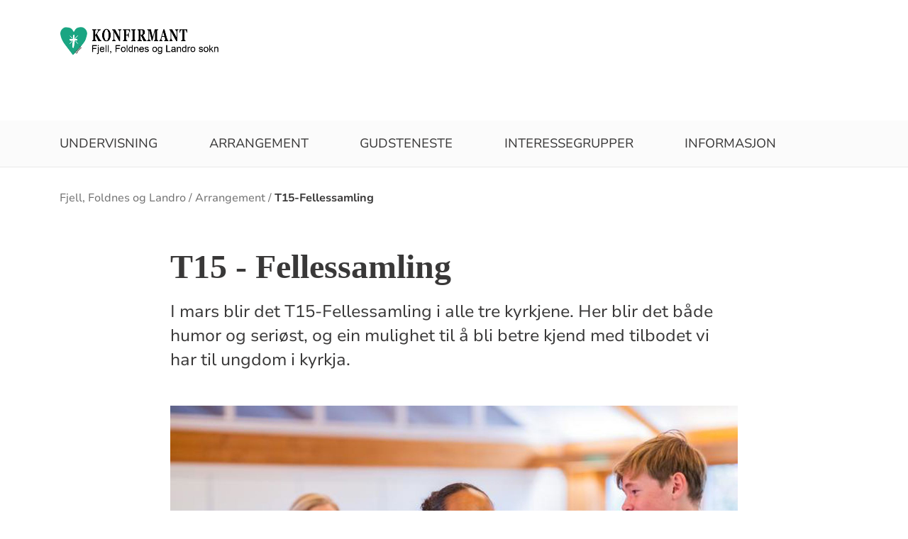

--- FILE ---
content_type: image/svg+xml
request_url: https://www.kirken.no/dist/37264d7ef0bdd586cc59.svg
body_size: -1008
content:
<svg xmlns="http://www.w3.org/2000/svg" width="10" height="18" viewBox="0 0 10 18">
    <path fill="#FFF" fill-rule="nonzero" d="M9.668 8.295H6.813V18H2.725V8.295H0V5.522h2.725V3.908c0-1.525.48-3.908 3.61-3.908l3.203.01v3.197H7.62c-.333 0-.807.17-.807.897v1.418H10l-.332 2.773z"/>
</svg>
